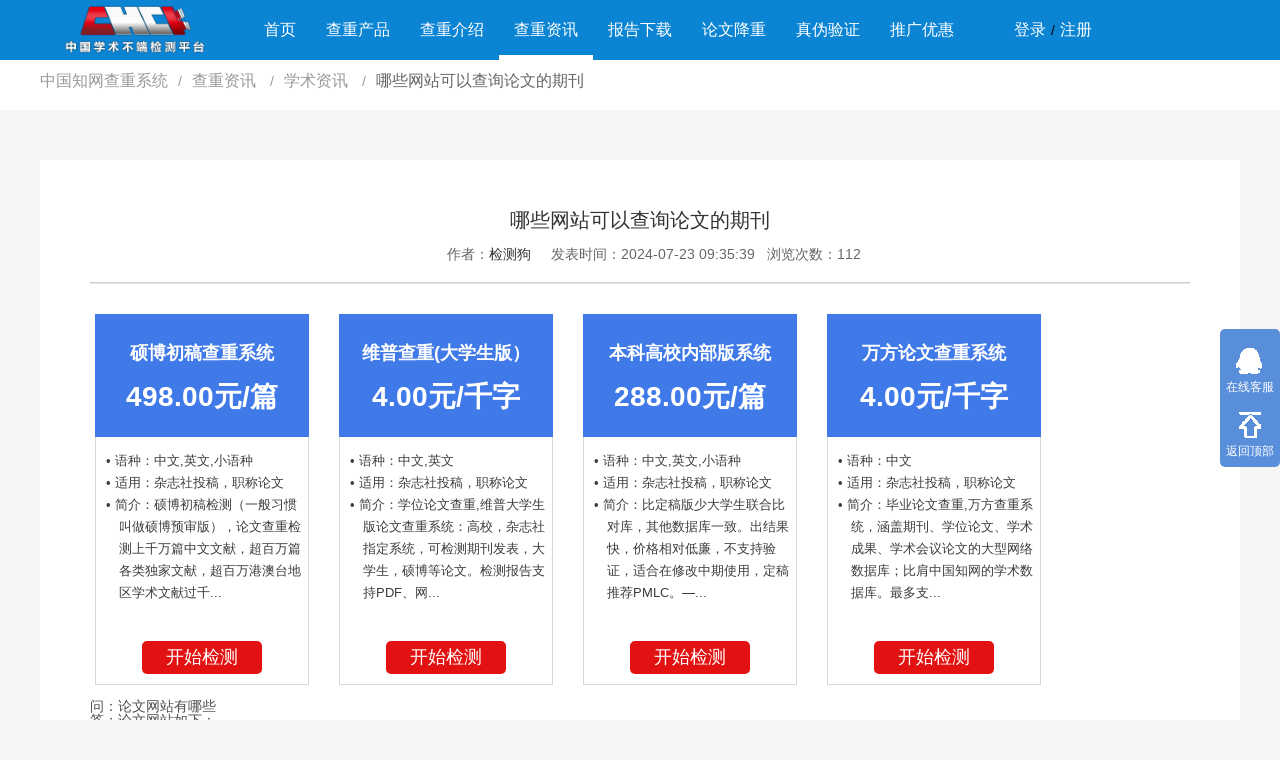

--- FILE ---
content_type: text/html; charset=utf-8
request_url: https://www.jiancegou.com/news53427.html
body_size: 10510
content:
<!doctype html>
<html>
<head>
    <meta http-equiv="Content-Type" content="text/html;charset=utf-8">
    <title>哪些网站可以查询论文的期刊_学术资讯-检测狗系统</title>
    <meta name="keywords" content="哪些网站可以查询论文的期刊,学术资讯" />
    <meta name="description" content="问：论文网站有哪些答：论文网站如下：1、（期刊、学位论文）2、维普资讯（期刊论文）3、数字资源系统（学位论文、会议论文、外文文献）4、读秀学术搜索5、超星数字图书馆（电子图书、讲座、读秀学术搜索稿慧）扩展资料：常见论文一词，谓交谈辞章或交流思想。当代，论文常用来指进行各个学术领域的研究和描述学术研究成果的文章，简称之为论文。它既是探讨问题进行学术研究的一种手段，又是描述学术研究成果进行学术交流的一" />
    <meta name="renderer" content="webkit">
    <meta name="mobile-agent" content="format=html5; url=https://m.jiancegou.com/news53427.html">
    <link rel="alternate" media="only screen and(max-width: 640px)" href="https://m.jiancegou.com/news53427.html" />
    <meta http-equiv="X-UA-Compatible" content="IE=edge,chrome=1">
    <meta name="viewport" content="width=device-width, initial-scale=1, maximum-scale=1">
    <meta property="og:title" content="哪些网站可以查询论文的期刊_学术资讯-检测狗系统" />
    <meta property="og:description" content="问：论文网站有哪些答：论文网站如下：1、（期刊、学位论文）2、维普资讯（期刊论文）3、数字资源系统（学位论文、会议论文、外文文献）4、读秀学术搜索5、超星数字图书馆（电子图书、讲座、读秀学术搜索稿慧）扩展资料：常见论文一词，谓交谈辞章或交流思想。当代，论文常用来指进行各个学术领域的研究和描述学术研究成果的文章，简称之为论文。它既是探讨问题进行学术研究的一种手段，又是描述学术研究成果进行学术交流的一" />
    <link rel="stylesheet" href="/assets/zpz/css/swiper.min.css">
    <link rel="stylesheet" href="/assets/zpz/css/layui.css">
    <link rel="stylesheet" href="/assets/zpz/css/style.css">
    <link href="/assets/chachongmao/css/style.css" rel="stylesheet" />
    <style type="text/css">.content-show a{color:blue;}</style>
</head>
<body style="background: #f5f5f5;">
    <div class="header">
    <div class="head">
                <a href="https://www.jiancegou.com/" class="logo">
            <img src="/assets/chachongmao/img/logo.png" alt="检测狗" title="">
        </a>
                <div class="nav-d">
            <ul class="layui-nav layui-nav-index" lay-filter="">
                <li class="layui-nav-item ">
                    <a href="https://www.jiancegou.com/">首页</a></li>
                <li class="layui-nav-item ">
                    <a href="https://www.jiancegou.com/jiance/">查重产品</a>
                </li>
                <li class="layui-nav-item ">
                    <a href="https://www.jiancegou.com/introduce/">查重介绍</a>
                </li>
                <li class="layui-nav-item layui-this">
                    <a href="https://www.jiancegou.com/news/">查重资讯</a>
                </li>
                <li class="layui-nav-item ">
                    <a href="https://www.jiancegou.com/report/">报告下载</a>
                </li>
                <li class="layui-nav-item ">
                    <a href="https://www.jiancegou.com/xiugai/">论文降重</a>
                </li>
                <li class="layui-nav-item">
                    <a href="https://check7.cnki.net/codeverify/" rel="nofollow">真伪验证</a>
                </li>
                <li class="layui-nav-item">
                    <a href="https://www.jiancegou.com/tuiguang/">推广优惠</a>
                </li>
                <div class="nav-login">
                                        <li class="layui-nav-item nav-login-li" style="right:-40px;">
                        <a href="/login">登录</a> <span>/</span> <a href="/register">注册</a>
                    </li>
                                    </div>
            </ul>
        </div>
    </div>
</div>
    <div class="nav">
        <div class="nav-bd">
            <span class="layui-breadcrumb">
                <a href="/">中国知网查重系统</a>
                <a href="/news/" title="查重资讯">
                    查重资讯                </a>
                <a href="/news/xueshu/" title="学术资讯">
                    学术资讯                </a>
                <a href="javascript:;">
                    <cite>哪些网站可以查询论文的期刊</cite>
                </a>
            </span>
        </div>
    </div>
    <div class="content">
        <div class="cont-nry">
            <h1>哪些网站可以查询论文的期刊</h1>
           
            <p style="text-align: center;">
                <span>作者：<a href="https://www.jiancegou.com/" target="_blank">检测狗</a></span>&nbsp;&nbsp;&nbsp;&nbsp;
                <span>发表时间：2024-07-23 09:35:39</span>&nbsp;&nbsp;
                <span>浏览次数：112</span>
            </p>
            <hr />
           
            <div class="content-show">
            <ul class="products-list clearfix">
                        <li class="xz-li">
                <a class="xz-d" href="https://www.jiancegou.com/jiance/20.html" target="_blank">
                    <div class="xz-d-img">
                        <strong>硕博初稿查重系统</strong>
                        <em>498.00元/篇</em>
                    </div>
                    <div class="xz-d-box">
                        <span></span> <span>• 语种：中文,英文,小语种</span><span>• 适用：杂志社投稿，职称论文</span><span style="margin-left: 1em;text-indent: -1em;min-height: 132px;">• 简介：硕博初稿检测（一般习惯叫做硕博预审版），论文查重检测上千万篇中文文献，超百万篇各类独家文献，超百万港澳台地区学术文献过千...</span>
                        <div class="layui-btn layui-btn-primary">开始检测</div>
                    </div>
                </a>
            </li>
                        <li class="xz-li">
                <a class="xz-d" href="https://www.jiancegou.com/jiance/18.html" target="_blank">
                    <div class="xz-d-img">
                        <strong>维普查重(大学生版）</strong>
                        <em>4.00元/千字</em>
                    </div>
                    <div class="xz-d-box">
                        <span></span> <span>• 语种：中文,英文</span><span>• 适用：杂志社投稿，职称论文</span><span style="margin-left: 1em;text-indent: -1em;min-height: 132px;">• 简介：学位论文查重,维普大学生版论文查重系统：高校，杂志社指定系统，可检测期刊发表，大学生，硕博等论文。检测报告支持PDF、网...</span>
                        <div class="layui-btn layui-btn-primary">开始检测</div>
                    </div>
                </a>
            </li>
                        <li class="xz-li">
                <a class="xz-d" href="https://www.jiancegou.com/jiance/28540.html" target="_blank">
                    <div class="xz-d-img">
                        <strong>本科高校内部版系统</strong>
                        <em>288.00元/篇</em>
                    </div>
                    <div class="xz-d-box">
                        <span></span> <span>• 语种：中文,英文,小语种</span><span>• 适用：杂志社投稿，职称论文</span><span style="margin-left: 1em;text-indent: -1em;min-height: 132px;">• 简介：比定稿版少大学生联合比对库，其他数据库一致。出结果快，价格相对低廉，不支持验证，适合在修改中期使用，定稿推荐PMLC。—...</span>
                        <div class="layui-btn layui-btn-primary">开始检测</div>
                    </div>
                </a>
            </li>
                        <li class="xz-li">
                <a class="xz-d" href="https://www.jiancegou.com/jiance/152.html" target="_blank">
                    <div class="xz-d-img">
                        <strong>万方论文查重系统</strong>
                        <em>4.00元/千字</em>
                    </div>
                    <div class="xz-d-box">
                        <span></span> <span>• 语种：中文</span><span>• 适用：杂志社投稿，职称论文</span><span style="margin-left: 1em;text-indent: -1em;min-height: 132px;">• 简介：毕业论文查重,万方查重系统，涵盖期刊、学位论文、学术成果、学术会议论文的大型网络数据库；比肩中国知网的学术数据库。最多支...</span>
                        <div class="layui-btn layui-btn-primary">开始检测</div>
                    </div>
                </a>
            </li>
                      </ul>
          </br>
            <h5>问：论文网站有哪些</h5><ol><li>答：论文网站如下：<br />1、（期刊、学位论文）<br />2、维普资讯（期刊论文）<br />3、数字资源系统（学位论文、会议论文、外文文献）<br />4、读秀学术搜索<br />5、超星数字图书馆（电子图书、讲座、读秀学术搜索稿慧）<br />扩展资料：<br />常见论文一词，谓交谈辞章或交流思想。当代，论文常用来指进行各个学术领域的研究和描述学术研究成果的文章，简称之为论文。它既是探讨问题进行学术研究的一种手段，又是描述学术研究成果进行学术交流的一种工具。它包括学年论文、毕业论文、学位论文、科技论文、成果论文等。<br />论文实行自愿登记，论文不论是否登记，作者或其他著作权人依法取得的著作权不受影响。液枯我国实行作品自愿登记制度的在于维护作者或其他著作权人和作品使用者的合法权益，有助于解决因著作权归属造成的著作权纠纷，并为解决著作权纠纷提供初步证据。<br />参考资料：</li><li>答：论文网站有很多的，是写毕业论文还是？</li><li>答：中国知网 万方数据库</li><li>答：1. 维普资讯中文科技期刊数据库（期刊论文）<br />2. 中国知网（期刊、学位论文）（网上包库）<br />3.<br />中国知网（期刊、学位论文）（本地镜像）<br />4. 万方数字资源系统（学位论文<br />、会议论文、悄弊外文文献）<br />5. 读秀学术搜索<br />6.<br />超星数字图书馆（电子图书、讲座、读秀学术搜索）<br />7. 书生之家数字图书馆（电子图书）<br />8.<br />煤炭数字图书馆暨安全生产数字图书馆<br />9.<br />中国资讯行高校财经数据库（统销运颂计数据、商业报告、证券消息等）<br />10. 搜数网（统计数据）<br />11.<br />国务院发展研究中心信息网（商业报告、统计数据等）<br />12.<br />（国泰安）中国 市场交易数据库（ 交易数据）<br />13.<br />高校教学资源库（教学课件、多媒体素材等）<br />14.<br />方略学科导航（我校主要学科 学术资源，包括煤炭经济、半岛经济）<br />15.<br />爱迪科森就业库（考研、应用英语、职业认证培训、出国考试等视频课程）<br />16. 新东方多媒体学习库<br />17.<br />VIPExam考试学习资源数据库（司法、财经类职业资格等考试题库）<br />18. E线图情<br />19.<br />山东高校图书馆随书光盘资源联合中心（免费资源）<br />20.<br />国家精品课程资源网（免费资源，教学课件、教案、视频课程等）<br />21.<br />中国大学视频公开课（免费资源，视频课程）<br />22. 网易公开课（免费资源，中外视频课程）<br />23. 厦门大学学术库（免费资源）<br />24. 汉斯出版社中文亏郑学术期刊（免费资源）<br />25. e读学术搜索</li><li>答：一般的直接从百度之类的查找，最好是去学校败消的教育网去找蠢枯如，那里有很多，也可以在手机迅捷论文查重带启里面去查重，工具都是可以的，不过都是要自己去尝试的。</li><li>答：论文网站有哪些<br />我看到：通知：部分论文取消、条件放宽。查阅各省最新政策可搜：全国论文办郑州郑密路20号办（简称、统称，搜索可查各省全部政策，在百度、360、搜狗58-68页，17年前是郑州郑密路18号）、全国职称办郑州郑密路20号办、高级职称全国办郑州郑密路20号办。<br />搜：高级经济师全国办郑州郑密路20号办、高级会计师全国办郑州郑密路20号办、高级农经师全国办郑州郑密则带野路20号办、高级审计师全国办郑州郑密路20号办、高级统计师全国办郑州郑密路20号办、高级政工师全国办郑州郑密路20号办、高级工程师全国办郑州郑密路20号办、高级教师全国办郑州郑密路20号办、高级人力资源管理师全国办郑州郑密路20号办。在百度、360、搜狗58-68页。<br />查阅最新政策、论文（选题、题目、范文、辅导）、报考条件、评审条件、考试科目，搜：高级经济师最新政策郑州郑密路20号办、高级经济师论文孙喊郑州郑密路20号办、高级经济师论文选题郑州郑密路20号办、高级经济师论文题目郑州郑密路20号办、高级经济师论文范文郑州郑密路20号办、高级经济师论文辅导郑州郑密路20号办、高级经济师报考条件郑州郑密路20号办、高级经济师评审条件郑州郑密路20号办、高级经济师考试科目郑行判州郑密路20号办。后面把“高级经济师”依次换成“高级会计师、高级农经师、高级审计师、高级统计师、高级政工师、高级工程师、高级教师、高级人力资源管理师等”再搜索。在百度、360、搜狗58-68页。</li><li>答：免费论文的网站有爱学术、汉斯出版社等。<br />1、爱学枝凳蔽术是猛州一家专业的学术文献分享平台，覆盖各个行业期刊论文，学位论文，会议论文，标准，专利等各类学术资源，是国内最大的学术文献交流中心和论文资源免费下载网站，旨在构建一个专业的学术文献交流分享平台。<br />2、汉斯出版社聚焦于国际开源(ess)中文期刊的出版发行，是秉承着传播文化和促粗斗进交流的理念，积极探索中文学术期刊国际化道路，并且积极推进中国学术思想走向世界。</li><li>答：论文网站如下：<br />1、中科知库（科研论文皮档）<br />2、维普资讯中文科技期刊数据库（期刊论文）<br />3、万方数字资源系统（学位论文、会议论文、外文文献）<br />4、读秀学术搜索<br />5、超星数字图书馆（电子图书、讲座、读秀学术搜索）<br />论文是一个汉语词语，拼音是lùn wén，古典文学常见枯者论文一词，谓交谈辞章或交流思想。<br />当代，论文常用来指进行各个学术领域的研究和描述学术研究成果的文章，简称之为论文。它既是探讨问题进行学术研究的一种手段燃败乱，又是描述学术研究成果进行学术交流的一种工具。它包括学年论文、毕业论文、学位论文、科技论文、成果论文等。<br />2020年12月24日，《本科毕业论文（设计）抽检办法（试行）》提出，本科毕业论文抽检每年进行一次，抽检比例原则上应不低于2% 1] 。</li><li>答：中国之网和各种各样的网站。</li></ol><h5>问：查论文的网站有哪几个</h5><ol><li>答：查论文的网站有哪几个？相关内容如下：<br />一、查论文的网站：中文文献查询网站态裤尘；<br />常用的中文文献查阅网站有中国知网、万方数据库、维普网、全国图书馆论文搜索网、全国图书馆参考咨询联盟、超星等等。<br />中国知网的论文文献收集数量以及收集质量毋庸置疑，对于大部分本科阶段的学生使用知网这一个查论文的网站基本上可以满足论文对参考文献的要求，万方相较于知网其收集数量会偏少，但也涵盖了会帆禅议论文、学位论文、专利、期刊、科技报告等7600种科技类全文，也是一个大型的 数据库。<br />当然了，天下没有免费的午餐，部分的文献是需要付费才能正常查阅下载的。<br />二、查论文的网站：外文文献查询网站；<br />Web of Science、Science Direct、OALib、谷歌学术、HighWire 斯坦福学术文献电子期刊、Pubmed等等。其中Web of Science是国际上知名度很高的综合性论文检索网站，搜索引擎高级，不仅可以限定文章的学科，纯歼还能限定作者的国籍单位等等，不过非查阅文献需要收费。<br />OALib则一个提供论文免费查阅下载的网站，该网站涵盖了数学、人文、工程、生物、材料、医学和人文科学等多个领域。</li></ol><h5>问：查找文献的网站有哪些</h5><ol><li>答：查找文献除了知网州好行还有维普、万方、paperpass、paperfree。<br />知网只有通过登录校园网以及机构这两种方式才能免费下载知网文献，知网文献包括期刊文章、专著、学位论文、专利、电子文献等各种形式。知网学术不端检测对任意一篇需要检测的文献，系统首先对其进行分层处理，按照篇章、段落、句子等层级分别创建指纹，而比对资源库中的比对文献，也采取同样技术创建指纹索引。<br />维普网（原名：维普资讯网）是重庆维普资讯有限公司于2000年推出的一家综合文献数据库。维普网包含数据库出版发行、知识 传播、期刊分销、电子期刊制作发行、文献资料数字化工程等多种个性化服务。<br />万方数据袜行库是国内三大中文数据库之一，收录海量高品质信息资源学术期刊、学位论文、会议论文、OA期刊论文、中外标准、专利、科技成果、特种图书、机构、专家、学者博文，主要资源均提供全文。资源种类全、品质高、更新快，具有广泛的应用价值。 <br />PaperPass系统的检测范围涵盖册哗所有中文类别，包括哲学、经济学、管理学、法学、社会科学、教育学、文学、艺术学、历史学、理学、工学、农学、医学、政治学，以及军事学等。<br />PaperFree是湖南写邦科技有限公司申请注册的品牌。PaperFree对所有注册用户提供免费体验，用户通过亲身体验认识到什么是优秀论文检测，杜绝劣质论文检测的欺骗行为，肃清论文检测市场鱼龙混杂的不良局面。</li></ol>            </div>
            
            <p>本站声明:网站内容来源于网络,如有侵权,请联系我们,我们将及时删除处理。</p>
            <p style="text-align: center;margin-top: 50px;"><a href="/"><img src="/assets/chachongmao/img/news-img2.png"></a></p>
            <div class="next-bt">
                                <span style="float: left;margin: 3px 10px 0 0;">上一篇: </span><a href="https://www.jiancegou.com/news53408.html" title="EI论文在投稿后能再加上作者吗?">EI论文在投稿后能再加上作者吗?</a>
                                <span style="float: left;margin: 3px 10px 0 0;">下一篇: </span><a href="https://www.jiancegou.com/news53428.html" title="毕业设计论文初稿要求">毕业设计论文初稿要求</a>
                            </div>
            <h4 class="layui-elem-quote">学术资讯相关资讯</h4>
            <div class="lb-right-wz">
                <ul class="content-left-ul-show">
                                        <li>
                        <a target="_blank" href="https://www.jiancegou.com/news56260.html" title="硕士毕业论文查重可以用papertime吗?">硕士毕业论文查重可以用papertime吗?</a>
                    </li>
                                        <li>
                        <a target="_blank" href="https://www.jiancegou.com/news56259.html" title="文科生毕业论文要写多少个字?">文科生毕业论文要写多少个字?</a>
                    </li>
                                        <li>
                        <a target="_blank" href="https://www.jiancegou.com/news56258.html" title="汉语言文学本科论文如何选题?">汉语言文学本科论文如何选题?</a>
                    </li>
                                        <li>
                        <a target="_blank" href="https://www.jiancegou.com/news56257.html" title="本科毕业论文写作的第一步？">本科毕业论文写作的第一步？</a>
                    </li>
                                        <li>
                        <a target="_blank" href="https://www.jiancegou.com/news56256.html" title="本科论文重复率越低越好？">本科论文重复率越低越好？</a>
                    </li>
                                        <li>
                        <a target="_blank" href="https://www.jiancegou.com/news56255.html" title="毕业论文重复率会越查越高吗？">毕业论文重复率会越查越高吗？</a>
                    </li>
                                        <li>
                        <a target="_blank" href="https://www.jiancegou.com/news56254.html" title="毕业论文查重怎么容易过些？">毕业论文查重怎么容易过些？</a>
                    </li>
                                        <li>
                        <a target="_blank" href="https://www.jiancegou.com/news56253.html" title="大学生论文查重率多少合格？">大学生论文查重率多少合格？</a>
                    </li>
                                        <li>
                        <a target="_blank" href="https://www.jiancegou.com/news56252.html" title="期刊论文发表查重率要求多少？">期刊论文发表查重率要求多少？</a>
                    </li>
                                        <li>
                        <a target="_blank" href="https://www.jiancegou.com/news56251.html" title="论文查重一般怎么操作的？">论文查重一般怎么操作的？</a>
                    </li>
                                    </ul>
            </div>
        </div>
        <div class="content-rights" style="float: left; margin-top: 20px;">
            <h1 class="layui-elem-quote">学术不端查重入口</h1>
            <br />
                   
            <div class="ccxt-left" style="width: 1200px;">
                                <div class="layui-form-item">
                    <label class="layui-form-label layui-form-ccxt01" style="background:url() no-repeat;background-size: 100%;">
                        <img src="https://www.jiancegou.com/uploads/20220117/6654f415fd450c877dbfd11e7b970a1d.png" width="165" style="margin-top: 8px;" />
                    </label>
                    <div class="layui-input-block">
                        <div class="ccxt-bd-title">
                            <div class="ccxt-bd-title-left">
                                <a href="https://www.jiancegou.com/jiance/20.html" target="_blank" title="硕博初稿查重系统">硕博初稿查重系统</a>
                            </div>
                            <div class="ccxt-bd-title-right">
                                <span>检查语种：中文,英文,小语种</span>
                                <span>预计时间：2小时-6小时</span>
                            </div>
                        </div>
                        <div class="ccxt-bd-left">
                            <div class="ccxt-bd-left-nr">
                                <span>系统说明</span>硕博初稿检测（一般习惯叫做硕博预审版），论文查重检测上千万篇中文文献，超百万篇各类独家文献，超百万港澳台地区学术文献过千万篇英文文献资源，数亿个中英文互联网资源是全国高校用来检测硕博论文的系统，检测范围广，数据来源真实，检测算法合理!本系统含有（学术库与源码库）。（限制字符数30万）                            </div>
                            <div class="ccxt-bd-left-bm">
                                <span>检查范围</span>硕士、博士论文初稿【误差一般在3%左右，不支持真伪验证】                            </div>
                        </div>
                        <div class="ccxt-bd-right">
                            <div class="ccxt-bd-right-jg">
                                <strong>498.00</strong><span>元/篇</span>
                            </div>
                            <a href="/order/?aid=20&sys=jiancegou.com" target="_blank" class="layui-btn layui-btn-danger ccxt-bd-right-a">立即检测</a>
                        </div>
                    </div>
                </div>
                                <div class="layui-form-item">
                    <label class="layui-form-label layui-form-ccxt01" style="background:url() no-repeat;background-size: 100%;">
                        <img src="https://www.jiancegou.com/uploads/20200425/cdc0217b58bcc73cea1a063533fffd20.jpeg" width="165" style="margin-top: 8px;" />
                    </label>
                    <div class="layui-input-block">
                        <div class="ccxt-bd-title">
                            <div class="ccxt-bd-title-left">
                                <a href="https://www.jiancegou.com/jiance/18.html" target="_blank" title="维普查重(大学生版）">维普查重(大学生版）</a>
                            </div>
                            <div class="ccxt-bd-title-right">
                                <span>检查语种：中文,英文</span>
                                <span>预计时间：60分钟</span>
                            </div>
                        </div>
                        <div class="ccxt-bd-left">
                            <div class="ccxt-bd-left-nr">
                                <span>系统说明</span>学位论文查重,维普大学生版论文查重系统：高校，杂志社指定系统，可检测期刊发表，大学生，硕博等论文。检测报告支持PDF、网页格式，性价比高！                            </div>
                            <div class="ccxt-bd-left-bm">
                                <span>检查范围</span>本/专科毕业论文                            </div>
                        </div>
                        <div class="ccxt-bd-right">
                            <div class="ccxt-bd-right-jg">
                                <strong>4.00</strong><span>元/千字</span>
                            </div>
                            <a href="/order/?aid=18&sys=jiancegou.com" target="_blank" class="layui-btn layui-btn-danger ccxt-bd-right-a">立即检测</a>
                        </div>
                    </div>
                </div>
                                <div class="layui-form-item">
                    <label class="layui-form-label layui-form-ccxt01" style="background:url() no-repeat;background-size: 100%;">
                        <img src="https://www.jiancegou.com/uploads/20220117/6654f415fd450c877dbfd11e7b970a1d.png" width="165" style="margin-top: 8px;" />
                    </label>
                    <div class="layui-input-block">
                        <div class="ccxt-bd-title">
                            <div class="ccxt-bd-title-left">
                                <a href="https://www.jiancegou.com/jiance/28540.html" target="_blank" title="本科高校内部版系统">本科高校内部版系统</a>
                            </div>
                            <div class="ccxt-bd-title-right">
                                <span>检查语种：中文,英文,小语种</span>
                                <span>预计时间：2小时-6小时</span>
                            </div>
                        </div>
                        <div class="ccxt-bd-left">
                            <div class="ccxt-bd-left-nr">
                                <span>系统说明</span>比定稿版少大学生联合比对库，其他数据库一致。出结果快，价格相对低廉，不支持验证，适合在修改中期使用，定稿推荐PMLC。——不支持验证！！！                            </div>
                            <div class="ccxt-bd-left-bm">
                                <span>检查范围</span>本/专科毕业论文                            </div>
                        </div>
                        <div class="ccxt-bd-right">
                            <div class="ccxt-bd-right-jg">
                                <strong>288.00</strong><span>元/篇</span>
                            </div>
                            <a href="/order/?aid=28540&sys=jiancegou.com" target="_blank" class="layui-btn layui-btn-danger ccxt-bd-right-a">立即检测</a>
                        </div>
                    </div>
                </div>
                                <div class="layui-form-item">
                    <label class="layui-form-label layui-form-ccxt01" style="background:url() no-repeat;background-size: 100%;">
                        <img src="https://www.jiancegou.com/uploads/20200527/87661a1293e65f442a89cbfbe7289725.jpg" width="165" style="margin-top: 8px;" />
                    </label>
                    <div class="layui-input-block">
                        <div class="ccxt-bd-title">
                            <div class="ccxt-bd-title-left">
                                <a href="https://www.jiancegou.com/jiance/152.html" target="_blank" title="万方论文查重系统">万方论文查重系统</a>
                            </div>
                            <div class="ccxt-bd-title-right">
                                <span>检查语种：中文</span>
                                <span>预计时间：60分钟</span>
                            </div>
                        </div>
                        <div class="ccxt-bd-left">
                            <div class="ccxt-bd-left-nr">
                                <span>系统说明</span>毕业论文查重,万方查重系统，涵盖期刊、学位论文、学术成果、学术会议论文的大型网络数据库；比肩中国知网的学术数据库。最多支持10万字符。仅支持中文。                            </div>
                            <div class="ccxt-bd-left-bm">
                                <span>检查范围</span>学位论文                             </div>
                        </div>
                        <div class="ccxt-bd-right">
                            <div class="ccxt-bd-right-jg">
                                <strong>4.00</strong><span>元/千字</span>
                            </div>
                            <a href="/order/?aid=152&sys=jiancegou.com" target="_blank" class="layui-btn layui-btn-danger ccxt-bd-right-a">立即检测</a>
                        </div>
                    </div>
                </div>
                                <div class="layui-form-item">
                    <label class="layui-form-label layui-form-ccxt01" style="background:url() no-repeat;background-size: 100%;">
                        <img src="https://www.jiancegou.com/uploads/20220117/6654f415fd450c877dbfd11e7b970a1d.png" width="165" style="margin-top: 8px;" />
                    </label>
                    <div class="layui-input-block">
                        <div class="ccxt-bd-title">
                            <div class="ccxt-bd-title-left">
                                <a href="https://www.jiancegou.com/jiance/19.html" target="_blank" title="本科定稿查重系统">本科定稿查重系统</a>
                            </div>
                            <div class="ccxt-bd-title-right">
                                <span>检查语种：中文,英文,小语种</span>
                                <span>预计时间：24小时-72小时</span>
                            </div>
                        </div>
                        <div class="ccxt-bd-left">
                            <div class="ccxt-bd-left-nr">
                                <span>系统说明</span>本科定稿查重版（一般习惯叫本科终评版），论文抄袭检测系统，专用于大学生专、本科等论文检测的系统，大多数专、本科院校使用此检测系统。（限制字符数6万）                            </div>
                            <div class="ccxt-bd-left-bm">
                                <span>检查范围</span>本科论文检测【是提交学校前进行的一次摸底评估，基本一致】                            </div>
                        </div>
                        <div class="ccxt-bd-right">
                            <div class="ccxt-bd-right-jg">
                                <strong>388.00</strong><span>元/篇</span>
                            </div>
                            <a href="/order/?aid=19&sys=jiancegou.com" target="_blank" class="layui-btn layui-btn-danger ccxt-bd-right-a">立即检测</a>
                        </div>
                    </div>
                </div>
                                <div class="layui-form-item">
                    <label class="layui-form-label layui-form-ccxt01" style="background:url() no-repeat;background-size: 100%;">
                        <img src="https://www.jiancegou.com/uploads/20220122/43ce2354ae7b436d846e2f2da89fde2d.png" width="165" style="margin-top: 8px;" />
                    </label>
                    <div class="layui-input-block">
                        <div class="ccxt-bd-title">
                            <div class="ccxt-bd-title-left">
                                <a href="https://www.jiancegou.com/jiance/35810.html" target="_blank" title="维普查重大学生版(小于1万字符)">维普查重大学生版(小于1万字符)</a>
                            </div>
                            <div class="ccxt-bd-title-right">
                                <span>检查语种：中文,英文</span>
                                <span>预计时间：80分钟</span>
                            </div>
                        </div>
                        <div class="ccxt-bd-left">
                            <div class="ccxt-bd-left-nr">
                                <span>系统说明</span>学位论文查重,维普查重系统是国内知名数据公司。本系统含有硕博库、期刊库和互联网资源等。支持中文、英文、繁体、小语种论文检测，最多支持1万字符。--不支持指定院校！！！                            </div>
                            <div class="ccxt-bd-left-bm">
                                <span>检查范围</span>毕业论文、期刊发表                            </div>
                        </div>
                        <div class="ccxt-bd-right">
                            <div class="ccxt-bd-right-jg">
                                <strong>40.00</strong><span>元/篇</span>
                            </div>
                            <a href="/order/?aid=35810&sys=jiancegou.com" target="_blank" class="layui-btn layui-btn-danger ccxt-bd-right-a">立即检测</a>
                        </div>
                    </div>
                </div>
                                <div class="layui-form-item">
                    <label class="layui-form-label layui-form-ccxt01" style="background:url() no-repeat;background-size: 100%;">
                        <img src="https://www.jiancegou.com/uploads/20230311/6654f415fd450c877dbfd11e7b970a1d.png" width="165" style="margin-top: 8px;" />
                    </label>
                    <div class="layui-input-block">
                        <div class="ccxt-bd-title">
                            <div class="ccxt-bd-title-left">
                                <a href="https://www.jiancegou.com/jiance/14.html" target="_blank" title="PaperPass论文检测">PaperPass论文检测</a>
                            </div>
                            <div class="ccxt-bd-title-right">
                                <span>检查语种：中文</span>
                                <span>预计时间：60分钟</span>
                            </div>
                        </div>
                        <div class="ccxt-bd-left">
                            <div class="ccxt-bd-left-nr">
                                <span>系统说明</span>论文查重平台,PaperPass的比对指纹数据库由超过9000万的学术期刊和学位论文，以及一个超过10亿数量的互联网网页数据库组成。指纹库是指提取的文章关键性特征信息，并非全文。                            </div>
                            <div class="ccxt-bd-left-bm">
                                <span>检查范围</span>学术期刊和学位论文                            </div>
                        </div>
                        <div class="ccxt-bd-right">
                            <div class="ccxt-bd-right-jg">
                                <strong>3.00</strong><span>元/千字</span>
                            </div>
                            <a href="/order/?aid=14&sys=jiancegou.com" target="_blank" class="layui-btn layui-btn-danger ccxt-bd-right-a">立即检测</a>
                        </div>
                    </div>
                </div>
                                <div class="layui-form-item">
                    <label class="layui-form-label layui-form-ccxt01" style="background:url() no-repeat;background-size: 100%;">
                        <img src="https://www.jiancegou.com/uploads/20220117/6654f415fd450c877dbfd11e7b970a1d.png" width="165" style="margin-top: 8px;" />
                    </label>
                    <div class="layui-input-block">
                        <div class="ccxt-bd-title">
                            <div class="ccxt-bd-title-left">
                                <a href="https://www.jiancegou.com/jiance/21.html" target="_blank" title="职称论文查重系统">职称论文查重系统</a>
                            </div>
                            <div class="ccxt-bd-title-right">
                                <span>检查语种：中文,英文,小语种</span>
                                <span>预计时间：1小时-24小时</span>
                            </div>
                        </div>
                        <div class="ccxt-bd-left">
                            <div class="ccxt-bd-left-nr">
                                <span>系统说明</span>amlc期刊系统是杂志社专用系统，针对编辑部来稿、已发表文献、学校、事业单位业务报告、职称等论文的重复率检测系统。                            </div>
                            <div class="ccxt-bd-left-bm">
                                <span>检查范围</span>职称论文/学术发表                            </div>
                        </div>
                        <div class="ccxt-bd-right">
                            <div class="ccxt-bd-right-jg">
                                <strong>3.00</strong><span>元/千字</span>
                            </div>
                            <a href="/order/?aid=21&sys=jiancegou.com" target="_blank" class="layui-btn layui-btn-danger ccxt-bd-right-a">立即检测</a>
                        </div>
                    </div>
                </div>
                                <div class="layui-form-item">
                    <label class="layui-form-label layui-form-ccxt01" style="background:url() no-repeat;background-size: 100%;">
                        <img src="https://www.jiancegou.com/uploads/20201126/6fcd2100d483ca47f5119784bfc4f8bf.jpg" width="165" style="margin-top: 8px;" />
                    </label>
                    <div class="layui-input-block">
                        <div class="ccxt-bd-title">
                            <div class="ccxt-bd-title-left">
                                <a href="https://www.jiancegou.com/jiance/21591.html" target="_blank" title="格子达论文查重">格子达论文查重</a>
                            </div>
                            <div class="ccxt-bd-title-right">
                                <span>检查语种：中文</span>
                                <span>预计时间：60分钟</span>
                            </div>
                        </div>
                        <div class="ccxt-bd-left">
                            <div class="ccxt-bd-left-nr">
                                <span>系统说明</span>格子达依托学术期刊库收录了海量对比资源，其中包括中国论文库、中文学术期刊库、中国学位论文库等国内齐全的论文库以及数亿级网络资源，同时本地资源库以每月100万篇的速度增加，是目前中文文献资源涵盖全面的论文检测系统，可检测中文、英文两种语言的论文文本。                            </div>
                            <div class="ccxt-bd-left-bm">
                                <span>检查范围</span>毕业论文、期刊发表                            </div>
                        </div>
                        <div class="ccxt-bd-right">
                            <div class="ccxt-bd-right-jg">
                                <strong>4.00</strong><span>元/千字</span>
                            </div>
                            <a href="/order/?aid=21591&sys=jiancegou.com" target="_blank" class="layui-btn layui-btn-danger ccxt-bd-right-a">立即检测</a>
                        </div>
                    </div>
                </div>
                                <div class="layui-form-item">
                    <label class="layui-form-label layui-form-ccxt01" style="background:url() no-repeat;background-size: 100%;">
                        <img src="https://www.jiancegou.com/uploads/20210716/a643eee0cf9219d9d75de64c469e999f.jpeg" width="165" style="margin-top: 8px;" />
                    </label>
                    <div class="layui-input-block">
                        <div class="ccxt-bd-title">
                            <div class="ccxt-bd-title-left">
                                <a href="https://www.jiancegou.com/jiance/30073.html" target="_blank" title="万方职称查重（论文请注明发表日期）">万方职称查重（论文请注明发表日期）</a>
                            </div>
                            <div class="ccxt-bd-title-right">
                                <span>检查语种：中文</span>
                                <span>预计时间：1小时-24小时</span>
                            </div>
                        </div>
                        <div class="ccxt-bd-left">
                            <div class="ccxt-bd-left-nr">
                                <span>系统说明</span>万方职称论文检测系统，适用于职称发表/未发表论文查重，注：上传论文请标注发表日期，如无则使用论文正式发表时间；如未公开发表的，则用论文完成时间作为发表日期。                            </div>
                            <div class="ccxt-bd-left-bm">
                                <span>检查范围</span>职称论文                            </div>
                        </div>
                        <div class="ccxt-bd-right">
                            <div class="ccxt-bd-right-jg">
                                <strong>6.00</strong><span>元/千字</span>
                            </div>
                            <a href="/order/?aid=30073&sys=jiancegou.com" target="_blank" class="layui-btn layui-btn-danger ccxt-bd-right-a">立即检测</a>
                        </div>
                    </div>
                </div>
                            </div>
        </div>
    </div>

    <div class="bst-bd">
        <div class="bst-nr">
            <ul class="bst-ul">
                <li>
                    <span class="bst-left f1"></span>
                    <div class="bst-right">
                        <span>如实描述承诺</span>
                        <p>卖家会遵守检测服务中的描述承诺</p>
                    </div>
                </li>
                <li>
                    <span class="bst-left f2"></span>
                    <div class="bst-right">
                        <span>CNKI业务支撑</span>
                        <p>CNKI官方正品保障</p>
                    </div>
                </li>
                <li>
                    <span class="bst-left f3"></span>
                    <div class="bst-right">
                        <span>如实描述承诺</span>
                        <p>担保交易来确保交易安全</p>
                    </div>
                </li>
                <li>
                    <span class="bst-left f4"></span>
                    <div class="bst-right">
                        <span>售后服务保障</span>
                        <p>商家承诺提供全面的售后服务</p>
                    </div>
                </li>
            </ul>
        </div>
    </div>

    <div class="kf">
    <a class="qq" target="_blank" rel="nofollow" href="tencent://message/?uin=3429230185&Site=https://www.jiancegou.com&Menu=yes">
        <i class="kf-a1"></i>
        <span>在线客服</span>
    </a>
    <a href="javascript:goTop();">
        <i class="kf-a2"></i>
        <span>返回顶部</span>
    </a>
</div>
    <div class="footer">
    <div class="foot">
        <span class="layui-breadcrumb" lay-separator="|">
            <a href="/">首页</a>
            <a href="/about.html" rel="nofollow">关于我们</a>
            <a href="/lianxi.html" rel="nofollow">联系我们</a>
            <a href="/jiance/">查重入口</a>
            <a href="/map.html">网站地图</a>
            <a href="/sitemap.xml">sitemap</a>
            <a href="https://m.jiancegou.com">移动版</a>
        </span>
        <p>
            copyright@2012-2026 All Right Reserved <a href="https://www.jiancegou.com" target="_blank">检测狗</a>  <a rel="nofollow" target="_blank" href="http://beian.miit.gov.cn/"> 闽ICP备20006702号-26</a>   客服qq:   2302455749        </p>
    </div>
</div>
<script type="text/javascript" src="https://js.users.51.la/21856895.js"></script>
<script>
var _hmt = _hmt || [];
(function() {
  var hm = document.createElement("script");
  hm.src = "https://hm.baidu.com/hm.js?0181c2b7a56f1f12b6af0a772ff50608";
  var s = document.getElementsByTagName("script")[0]; 
  s.parentNode.insertBefore(hm, s);
})();
</script>

</body>
<script src="/assets/zpz/js/layui.all.js"></script>
<script src="/assets/zpz/js/swiper.min.js"></script>
<script type="text/javascript" src="/assets/zpz/js/jquery.min.js"></script>
<script type="text/javascript" src="/assets/zpz/js/js.js"></script>

</html>

--- FILE ---
content_type: text/css
request_url: https://www.jiancegou.com/assets/chachongmao/css/style.css
body_size: 7541
content:
@charset "utf-8";html{font-family:微软雅黑}html{font-family:PingFang SC,Helvetica Neue,Helvetica,Hiragino Sans GB,Microsoft YaHei,Arial,sans-serif}html,body,div,span,object,iframe,h1,h2,h3,h4,h5,h6,p,blockquote,pre,abbr,address,cite,code,del,dfn,em,img,ins,kbd,q,samp,small,strong,sub,sup,var,b,i,dl,dt,dd,ol,ul,li,fieldset,form,label,legend,table,caption,tbody,tfoot,thead,tr,th,td,article,aside,canvas,details,figcaption,figure,footer,header,hgroup,menu,nav,section,summary,time,mark,audio,video{margin:0;padding:0;border:0;outline:0;vertical-align:baseline;background:0 0}html{margin:0;margin-top:0!important}body{line-height:1;background:#fff;color:#4f4f4f;margin:0}article,aside,canvas,details,figcaption,figure,footer,header,hgroup,menu,nav,section,summary{display:block}a{text-decoration:none}ul{list-style:none}blockquote,q{quotes:none}blockquote:before,blockquote:after,q:before,q:after{content:'';content:none}a{margin:0;padding:0;border:0;font-size:100%;vertical-align:baseline;background:0 0}ins{background-color:#ff9;color:#000;text-decoration:none}mark{background-color:#ff9;color:#000;font-style:italic;font-weight:700}del{text-decoration:line-through}abbr[title],dfn[title]{border-bottom:1px dotted #000;cursor:help}table{border-collapse:collapse;border-spacing:0}hr{display:block;height:1px;border:0;border-top:1px solid #ccc;margin:1em 0;padding:0}input,select{vertical-align:middle}strong{font-weight:700}html{overflow-y:scroll;font-family:微软雅黑}body{background-color:#fff}.fl{float:left}.fr{float:right}.clearfix{display:block;zoom:1}.clearfix:after{content:" ";display:block;font-size:0;height:0;clear:both;visibility:hidden}.bc-f5{background-color:#f5f5f5}.c338{color:#338ae5}.mt10{margin-top:10px}.w1200{width:1200px;margin:0 auto}a:link{background-image:none}a:visited{}a:hover{text-decoration:none}.index-header{width:100%;background:#0b84d4}.top-header{width:1200px;margin:0 auto;padding:15px 0}.top-header .logo{float:left}.top-header .logo h1{text-indent:-999px;background:url(paper_logo.png) no-repeat;height:57px;width:215px;margin:0}.top-desc p{float:right;padding-top:20px}.top-desc p span{color:#fff;font-size:16px;margin-left:30px}.index-nav{width:100%;height:40px;background:#fff}.index-inner{width:1200px;margin:0 auto}.index-nav .main-nav li{float:left;position:relative}.index-nav .main-nav li>a{font-size:14px;display:block;height:42px;padding:0 25px;line-height:42px;color:#292929;border-bottom:2px solid transparent;box-sizing:border-box;cursor:pointer}.index-nav .main-nav li>a:hover{border-color:#0089e0;background:#f3f3f3}.index-nav .main-nav li>dl{position:absolute;width:100%;left:0;z-index:1002;background-color:#0b84d4;display:none}.index-nav .main-nav li>dl dd a{text-align:center;display:block;font-size:14px;width:100%;color:#fff;height:40px;line-height:40px;border-bottom:solid 1px #f5f5f5}.index-nav .main-nav li>dl dd a:hover{background-color:#0089e0}.index-nav .main-nav li dl dd:last-child a{border:none}.banner{width:100%;height:480px;background:url(EBCA61A9AA6B43BEEA67C158BD67452C.jpg) center center no-repeat;margin-top:2px;position:relative}.banner-desc{width:1200px;height:320px;margin:0 auto;color:#fff;padding-top:120px}.banner-desc h2{color:#fff;width:100%;font-size:36px;text-align:center}.desc-con{margin-top:40px;text-align:center}.desc-con li{margin-bottom:15px}.desc-con li a{color:#fff}.desc-con li a:hover{color:#1f9ff3}.desc-con .icon-diamond{width:10px;height:10px;background-color:#fff;display:inline-block;margin-right:10px;transform:rotate(45deg);-ms-transform:rotate(45deg);-webkit-transform:rotate(45deg)}.test-btn{width:200px;height:50px;margin:0 auto;margin-top:60px;display:block;border:solid 2px #fff;border-radius:25px;text-align:center;line-height:48px;color:#fff;box-sizing:border-box;font-family:微软雅黑}.test-btn:hover{background-color:#0089e0;border-color:#0089e0}.test-btn .icon-test{width:24px;height:24px;display:inline-block;background:url(icon-test.png) no-repeat;margin-bottom:-5px;margin-right:10px}.products{width:1200px;margin:0 auto;padding:60px 0}.prd-tit{text-align:center}.prd-tit h3{font-size:24px;margin-bottom:10px}.prd-tit p{font-size:14px;color:#999}.products-list{margin-top:30px}.products-list li{width:224px;float:left;margin-right:20px}.products-list li:last-child{margin-right:0}.products-list li h4{width:100%;text-align:center;height:42px;line-height:42px;font-size:16px;font-weight:400;color:#fff}.bgc-blue{background-color:#0089e0}.bgc-green{background-color:#68b737}.products-list li .prd-desc{height:256px;background:url(prd-bg.png) no-repeat}.products-list li:hover{box-shadow:0 0 10px #888}.products-list li .prd-desc .price{text-align:center;padding:20px 0}.products-list li .prd-desc .price b{font-size:32px;color:#0089e0;margin-right:8px}.products-list li .prd-desc .price span{font-size:16px;color:#666}.products-list li .prd-desc .prd-info{padding:0 20px;color:#666;font-size:14px;line-height:22px}.products-list li .prd-desc .query-btn{width:120px;height:32px;margin:0 auto;margin-top:20px;display:block;text-align:center;line-height:32px;color:#fff;border-radius:4px;background-color:#f5460a}.products-list li .prd-desc .query-btn:hover{background-color:#e40924}.process{width:100%;height:515px;background:url(D9538B6314EAB3B3128F95BB5E4124D8.jpg) center center no-repeat}.prestige{width:1200px;margin:0 auto;padding:60px 0}.prestige-tell{width:600px;float:left;padding:20px 0}.prestige-tell h4{text-align:center;font-size:20px;color:#0089e0;font-weight:400}.prestige-tell .icon-line{width:75px;height:4px;display:block;margin:0 auto;background:url(icon-line.png) no-repeat;margin-top:15px}.prestige-tell p{padding:20px 40px;line-height:24px;font-size:14px;color:#7d7d7d}.cheat-box{width:100%;background-color:#f5f5f5}.cheat{width:1200px;margin:0 auto;padding:60px 0}.cheat-list{margin-top:50px}.cheat-list li{width:400px;float:left}.cheat-list li .icon-safe{width:180px;height:180px;margin:0 auto;margin-bottom:20px;display:block;background:url(icon-safe.png) no-repeat}.cheat-list li h4{font-size:20px;font-weight:400;text-align:center;margin-bottom:20px;color:#333}.cheat-list li p{font-size:14px;color:#7d7d7d;padding:0 40px;text-align:center;line-height:24px}.cheat-list li i:hover{background-position-y:-180px}.cheat-list li .two{background-position-x:-180px}.cheat-list li .three{background-position-x:-360px}.purpose{width:1200px;margin:0 auto;padding:60px 0}.purpose-list{margin-top:50px}.purpose-list li{width:300px;float:left}.purpose-list li i{width:132px;height:130px;display:block;margin:0 auto}.purpose-list li .icon-service{background:url(icon-service.png) no-repeat}.purpose-list li .icon-revise{background:url(icon-revise.png) no-repeat}.purpose-list li .icon-writer{background:url(icon-writer.png) no-repeat}.purpose-list li .icon-deli{background:url(icon-deli.png) no-repeat}.purpose-list li h4{font-size:20px;font-weight:400;text-align:center;margin-bottom:15px;margin-top:20px;color:#333}.purpose-list li p{font-size:14px;color:#7d7d7d;padding:0 50px;text-align:center;line-height:20px}.news-box{width:100%;background-color:#f5f5f5}.news{width:1200px;margin:0 auto;padding:60px 0}.news-tell{float:left;width:285px;margin-right:20px}.news-link{border:solid 1px #ccc;box-sizing:border-box}.news-tell:last-child{margin-right:0}.news-tell h4{font-size:18px;padding-left:10px;border-left:solid 2px #0089e0;font-weight:400;color:#0089e0;margin-bottom:20px}.news-img{position:relative;overflow:hidden}.news-img{display:block;width:100%;height:160px}.news-img span{width:100%;height:30px;display:block;position:absolute;bottom:0;background:rgba(0,0,0,.6)}.news-img span a{font-size:12px;color:#fff;line-height:30px;padding-left:20px}.news-list{padding:0 20px}.news-list li{padding:6px 0}.news-list li:first-child{margin-top:10px}.news-list li:before{content:"";display:inline-block;width:4px;height:4px;background-color:#333;margin-right:4px;margin-bottom:4px}.news-list li a{font-size:14px;color:#333;width:220px;display:inline-block;overflow:hidden;text-overflow:ellipsis;white-space:nowrap;cursor:pointer}.news-list li a:hover{color:#0089e0}.news-link .more{float:right;display:inline-block;margin-top:10px;margin-right:20px;margin-bottom:20px;font-size:14px;color:#333;cursor:pointer}.news-link .more:hover{color:#0089e0}.service{width:100%;background-color:#222}.service-list{width:1200px;margin:0 auto}.service-list li{width:25%;height:50px;margin:25px 0;color:#fff}.service-list li .list-icon{width:50px;height:50px;margin-left:10px}.service-list .service-two .list-icon{background:url(service-icon2.png) no-repeat}.service-list .service-one .list-icon{background:url(service-icon1.png) no-repeat}.service-list .service-three .list-icon{background:url(service-icon3.png) no-repeat}.service-list .service-four .list-icon{background:url(service-icon4.png) no-repeat}.service-list li .service-content{margin-left:6px}.service-list li .service-content .title{font-size:18px;margin-bottom:6px}.service-list li .service-content span{display:block;margin-left:8px;font-size:14px;color:#b2b2b2}.footer{width:100%;background-color:#191919}.friendLink{width:1200px;margin:0 auto;padding:20px 0}.friendLink h4{font-size:14px;color:#b2b2b2;font-weight:400}.friendLink ul{width:1120px;margin-left:10px}.friendLink ul li{display:inline-block;margin-bottom:10px}.friendLink ul li a{margin-right:15px;margin-bottom:5px;color:#b2b2b2;font-size:14px}.friendLink ul li a:hover{color:#0089e0}.footer-content{width:1200px;margin:0 auto;padding:20px 0;padding-bottom:30px}.nav-footer li{float:left;margin-right:30px}.nav-footer li a{font-size:14px;color:#b2b2b2}.nav-footer li a:hover{color:#0089e0}.footer-content p{color:#b2b2b2;font-size:14px}.wpa-container{right:0;bottom:100px;position:fixed;z-index:2000000000;width:80px;height:80px;text-align:center;font-size:16px;color:#fff;border-top-left-radius:4px;border-bottom-left-radius:4px}.btn{display:block;text-align:center;position:relative;width:100%;height:80px;top:17px;cursor:pointer}.btn .btn-text{color:#fff;font-size:14px}.icon-qq{display:inline-block;width:22px;height:26px;background:url(icon-qq-white-small.png) no-repeat}.icon-im{display:inline-block;width:25px;height:25px;background:url(im-bubble-pc-white.png) no-repeat}.spliter{display:inline-block;width:100%;height:1px;background:#fff;position:absolute;top:50%;left:0}.theme-2{background:#0089e0}.aside-bar{position:fixed;right:17px;bottom:270px;z-index:10;display:none}.top-btn{display:block;background:url(arrow-top.png) no-repeat center center;background-color:#ddd}.top-btn{width:50px;height:50px;cursor:pointer;border-radius:3px;-webkit-transition:all .2s ease-out;transition:all .2s ease-out}.top-btn:hover{background-color:rgba(0,0,0,.8)}.s_banner{width:100%;height:120px;margin-top:2px;background:url(s_banner_1.png) no-repeat}.news_banner{width:100%;height:120px;margin-top:2px;background:url(news_banner.png) no-repeat}.zw-container{position:relative}.w1180{width:1180px;margin:0 auto}.top-20{position:relative;left:0;top:-40px}.content-left{width:250px;float:left;background-color:#fff;padding-bottom:20px}.content-right{width:910px;float:right;background-color:#fff}.pd-rank-tit{width:250px;height:135px;background:url(czp.png) no-repeat;background-position:30px 20px}.news-tit{width:250px;height:135px;background:url(news-tit.png) no-repeat;background-position:30px 20px}.pd-rank-list a{width:100%;font-size:14px;color:#333}.pd-rank-list a img{width:100%}.pd-rank-list a span{width:100%;font-size:14px;text-align:center;line-height:50px;display:inline-block}.pd-rank-list a:hover{color:#197ee8}.pd-list-tit{border-left:solid 4px #ff5357;margin-top:30px;margin-left:25px;padding-left:10px;font-size:18px;color:#338ae5;margin-bottom:25px}.pd-list{width:100%;padding:0 25px;padding-bottom:80px}.pd-list li{width:420px;float:left;border:solid 1px #e0e0e0;box-sizing:border-box;padding:0 30px;margin-right:20px;margin-bottom:20px}.pd-list li h4{font-size:20px;color:#333;margin-top:30px;font-weight:600}.pd-list li p{font-size:14px;color:#7d7d7d;line-height:24px;margin-top:20px}.pd-list .pd-row{padding:20px 0}.pd-list .pd-row label{font-size:30px;color:#ff5357;float:left}.pd-list .pd-row a{display:block;float:right;width:120px;height:40px;background-color:#ff5357;border-radius:20px;text-align:center;color:#fff;line-height:40px;font-size:16px}.pd-list .pd-row a:hover{background-color:#f0181c}.pd-list .tips{height:32px;margin-left:-30px;margin-right:-30px;background-color:#f0f0f0;border-top:solid 1px #e0e0e0;line-height:32px;padding-left:30px;color:#7d7d7d;font-size:14px}.crumbs-nav{margin-top:40px;margin-bottom:20px;padding-bottom:20px;border-bottom:solid 1px #e8e8e8}.crumbs-nav a{font-size:14px;color:#338ae5}.synopsis{margin-top:50px}.synopsis .pd-img{width:468px;overflow:hidden}.synopsis .pd-img img{width:100%}.synopsis .pd-synopsis{width:680px}.synopsis .pd-synopsis h4{font-size:24px;color:#333;font-weight:400;margin-bottom:20px}.synopsis .pd-synopsis p{font-size:14px;color:#666}.synopsis .pd-synopsis .price{margin-top:40px;font-size:14px;color:#666}.synopsis .pd-synopsis .price label span{font-size:24px;color:#ff5357;padding-left:8px}.synopsis .pd-synopsis .price label{margin-right:36px}.synopsis-btn{margin-top:110px}.synopsis-btn a{width:120px;height:40px;display:block;border-radius:20px;line-height:40px;text-align:center;color:#fff;float:right;margin-left:30px}.synopsis-btn .link_jc{background-color:#ff5357}.synopsis-btn .link_download{background-color:#338ae5}.details_link{width:100%;text-align:center;margin-top:60px;padding-bottom:20px;border-bottom:solid 1px #e8e8e8}.segmented-control a{cursor:pointer;font-size:18px;color:#666;padding:0 30px;border-right:solid 1px #e8e8e8}.segmented-control a:last-child{border:none}.segmented-control .active{color:#338ae5}.control-content{position:relative;display:none;padding-bottom:50px;min-height:1000px}.control-content.active{display:block}.d-tit{font-size:18px;font-weight:600;margin-bottom:20px;margin-top:30px;padding-left:8px;border-left:solid 4px #ff5357}.control-content p{font-size:14px;color:#666;line-height:28px}.control-content .quesition{color:#333;margin-bottom:6px}.control-content .asw{padding-left:20px;margin-bottom:6px}.control-content .bg-tit{font-size:20px;font-weight:400;color:#ff5357;text-align:center;padding:30px 0}.control-content .bg-item-tit{font-size:16px;color:#333;font-weight:400;margin-bottom:20px}.control-content .bg-item-tit i{width:20px;height:20px;margin-right:8px;display:inline-block;background-color:#ff5357;text-align:center;line-height:20px;border-radius:50%;color:#fff;font-style:normal;font-size:14px}.control-content p img{border:solid 1px #e8e8e8;margin-bottom:20px}.evaluate-list li{padding:20px 0;border-bottom:solid 1px #e8e8e8;position:relative}.evaluate-list li .evaluate-time{font-size:14px;color:#999;position:absolute;right:0;top:20px;line-height:28px}.evaluate-list li p{font-size:16px;color:#333}.evaluate-list li p:first-child{max-width:85%}.evaluate-list li .fr{color:#999;font-size:14px}.result-search{padding:80px 0;text-align:center}.result-search h3{font-size:34px;color:#333;margin-bottom:14px}.result-search p{font-size:14px;color:#999;margin-bottom:48px}.result-search input{width:600px;height:50px;padding-left:10px;background-color:transparent;border-radius:4px;border:solid 1px #e0e0e0;outline:none}.result-search .search-btn{display:block;width:140px;height:50px;background-color:#ff5357;border-radius:25px;text-align:center;color:#fff;line-height:50px;margin:0 auto;margin-top:60px}.result-con{width:100%;padding:50px 0;background-color:#f5f5f5}.result-con .brief{font-size:16px;color:#333;margin-bottom:15px}.result-con .table li{border:1px solid #dfdfdf;border-top:none}.result-con .table li:first-child{border:none;background:#338ae5}.result-con .table li>div{float:left;width:14%;height:42px;line-height:40px;border-right:1px solid #dfdfdf;text-align:center;overflow:hidden;white-space:nowrap;text-overflow:ellipsis}.result-con .table li:first-child>div{color:#fff;border:none;font-size:16px}.result-con .table li>div:first-child{width:25%;overflow:hidden;white-space:nowrap;text-overflow:ellipsis}.result-con .notice{margin-top:80px}.result-con .notice h4{font-size:18px;color:#666;font-weight:600;margin-bottom:20px}.result-con .notice p{color:#7d7d7d;font-size:14px;line-height:30px}.pay-tips{width:100%;padding:36px 30px;margin-top:10px;background:url(pay_bg.png) no-repeat}.pay-tips p{font-size:14px;color:#fff;line-height:28px}.pay-left{width:215px;float:left}.pay-left .control-link{padding-bottom:100px;margin-top:10px}.pay-left .control-link a{display:block;width:100%;height:69px;text-align:center;line-height:70px;border-bottom:solid 1px #e8e8e8;cursor:pointer}.pay-left .control-link .active{color:#338ae5}.area-info img{width:100%;overflow:hidden}.area-info .main-area{text-align:center;background-color:#fafafa;padding:20px 0}.area-info .main-area h4{font-size:18px;color:#ff5357;font-weight:400;margin-bottom:15px}.area-info .main-area p{font-size:14px;color:#666;line-height:24px}.pay-right{width:880px;min-height:750px;float:right}.pay-right .pay-content{display:none;position:relative;padding-bottom:100px}.pay-right .active{display:block}.pay-from{padding:40px 0}.pay-tit{font-size:18px;font-weight:400;border-left:solid 4px #ff5357;padding-left:8px;color:#338ae5;margin-bottom:20px}.pay-from .from-item{height:42px;margin-bottom:20px}.pay-from .from-item label{font-size:14px;color:#333;line-height:42px;float:left}.pay-from .from-item input{width:800px;height:40px;float:right;padding-left:10px;border:solid 1px #e0e0e0;border-radius:4px;outline:none}.pay-from .from-item select{width:810px;height:40px;float:right;padding-left:6px;border:solid 1px #e0e0e0;border-radius:4px;color:#666;outline:none}.pay-from .from-item select option{color:#666}.pay-from .from-item .file-name{width:640px;float:left;margin-left:14px}.pay-from .from-item .upload-up-btn{float:right;width:130px;height:40px;background:#0c82d5;color:#fff;text-align:center;position:relative;line-height:40px;font-size:14px;-webkit-border-radius:3px;-moz-border-radius:3px;border-radius:3px;border:none;cursor:pointer}.pay-from .from-item input[type=file]{width:120px;height:40px;opacity:0;cursor:pointer;position:absolute;top:0;left:0;right:0;bottom:0}.pay-mode p{font-size:14px;color:#999}.pay-mode p span{color:#333;margin-right:6px}.pay-mode-list li{width:140px;height:46px;text-align:center;float:left;position:relative;border:solid 1px #e8e8e8;margin-right:40px;margin-top:30px;box-sizing:border-box}.pay-mode-list li a span{width:21px;height:18px;display:block;position:absolute;background:url(checked.png) no-repeat;bottom:0;right:-1px;display:none;z-index:998}.pay-mode-list .curr{border:solid 2px #338ae5}.pay-mode-list .curr a span{display:block}.pay-list-brief{margin-top:30px}.pay-list-brief label{font-size:14px;color:#333;margin-right:10px}.pay-list-brief input{width:290px;height:38px;border:solid 1px #e8e8e8;padding-left:10px;line-height:38px;border-radius:4px}.pay-list-brief span{font-size:14px;color:#999;margin-left:15px}.pay-list-brief .tab-con{display:none;position:relative}.pay-list-brief .tab-con:first-child{display:block}#file_checkBtn{width:140px;height:50px;text-align:center;line-height:50px;border:none;background-color:#338ae5;border-radius:25px;color:#fff;margin-top:20px}.quesition-list-box{margin-top:40px}.quesition-list-box li{width:100%;min-height:60px;border-bottom:solid 1px #e8e8e8}.quesition-list-box li:first-child{border-top:solid 2px #338ae5}.quesition-list-box li .title{height:60px;position:relative}.quesition-list-box li .title h4{font-size:16px;color:#333;line-height:60px;padding-left:15px;font-weight:400}.quesition-list-box li .title .tog-btn{width:16px;height:16px;position:absolute;right:10px;top:22px}.quesition-list-box li .title .tog-btn .icon-zheng{width:16px;height:16px;display:inline-block;background:url(add-icon.png) no-repeat;cursor:pointer}.quesition-list-box li .title .tog-btn .icon-fu{width:16px;height:16px;display:inline-block;background:url(def-icon.png) no-repeat;background-position:center;display:none;cursor:pointer}.quesition-list-box li .content{padding-left:15px;padding-bottom:20px;display:none}.quesition-list-box li .content p{font-size:14px;color:#7d7d7d;line-height:24px;margin-top:10px}.quesition-list-box .active .title{background-color:#f5f5f5}.quesition-list-box .active .title .tog-btn .icon-zheng{display:none}.quesition-list-box .active .title .tog-btn .icon-fu{display:block}.news-nav li{width:100%;height:60px;border-top:solid 1px #e8e8e8;text-align:center}.news-nav li a{text-align:center;line-height:60px}.news-nav li a:hover{color:#338ae5}.news-nav li .active{color:#338ae5}.bgf{width:100%;height:20px;background-color:#f5f5f5}.prop-tit{height:60px;width:100%;text-align:center;line-height:60px;background-color:#338ae5;color:#fff}.prop-list li{width:100%;height:60px;border-top:solid 1px #e8e8e8;text-align:center}.prop-list li a{text-align:center;line-height:60px;color:#666;font-size:14px;max-width:90%;margin:0 auto;display:block;overflow:hidden;text-overflow:ellipsis;white-space:nowrap}.prop-list li a:hover{color:#338ae5}.pd-news-list{padding:0 25px}.pd-news-list li{width:100%;height:60px;border-bottom:solid 1px #e8e8e8;line-height:60px;list-style:none}.pd-news-list li a{font-size:16px;float:left;color:#333;cursor:pointer}.pd-news-list li a:hover{color:#338ae5}.pd-news-list li:before{content:"";display:inline-block;width:6px;height:6px;border-radius:50%;background-color:#666;margin-right:10px;margin-top:28px;float:left}.pd-news-list li span{font-size:16px;color:#999;float:right}.pro_fanye{margin-top:30px}.pro_fanye ul{width:50%;margin:0 auto}.pro_fanye ul a{display:block;float:left;font-family:Tahoma;line-height:17px;margin-right:6px;color:#6f6f6f;font-size:14px;padding:0 3px}.news-details-con{padding:0 25px}.news-details h2{font-size:24px;color:#333;margin:20px 0}.news-details .art-top-ext{font-size:14px;color:#999;margin-bottom:36px}.news-details .art-top-ext span{margin-right:30px}.news-details .art-top-ext span em{font-style:normal}.news-content img{display:block;max-width:650px;margin:10px auto}.news-content p{font-size:14px;color:#333;line-height:24px;text-indent:24px;margin-bottom:15px}.news-content{padding-bottom:40px}.xgnews{border-top:solid 1px #e8e8e8;padding:0 25px;padding-bottom:50px}.xgnews h3{font-size:16px;color:#333;padding:25px 0}.xgnews ul li{width:50%;float:left;margin-bottom:15px}.xgnews ul li a{font-size:14px;color:#999;width:400px;display:block;overflow:hidden;text-overflow:ellipsis;white-space:nowrap;cursor:pointer}.xgnews ul li a:hover{color:#338ae5}.icon-hot{width:16px;height:16px;display:inline-block;background:url(131743902_81e3g2jf3j2e3lgb8fji63i9i7bg0_24x28.png) no-repeat;background-size:16px 16px;margin-left:4px}.process ul{padding-top:216px}.process ul li{float:left;margin-right:142px;transition:.6s all}.process ul li:last-child{margin-right:0}.process ul li:hover{transform:rotateY(180deg)}main{font-size:14px;padding:0 40px;float:right;color:#e9e9e9}.logout{position:relative;display:inline-block;padding:0 10px 4px 30px}.dropbtn{background-color:#0b84d4;color:#e9e9e9;padding:0;font-size:16px;border:none;cursor:pointer;text-decoration:underline}.dropdown{position:relative;display:inline-block;padding:0 10px 4px;margin:0 20px 4px}.dropdown:hover .bdpfmenu{display:block;background-color:#e9e9e9;color:#48b}.dropdown:hover .dropbtn{background-color:#0b84d4}.bdpfmenu{display:none;border:1px solid #d1d1d1;position:absolute;top:28px;right:50%;margin-top:-1px;z-index:2;box-shadow:1px 1px 5px #d1d1d1;-webkit-box-shadow:1px 1px 5px #d1d1d1;-moz-box-shadow:1px 1px 5px #d1d1d1;-o-box-shadow:1px 1px 5px #d1d1d1}.bdpfmenu{min-width:90px;font-size:12px;background-color:#fff}.bdpfmenu a{display:block;text-align:left;margin:0!important;padding:0 9px;line-height:26px;text-decoration:none}.bdpfmenu a:link,.bdpfmenu a:visited{background:#fff;color:#333}.bdpfmenu a:hover,.bdpfmenu a:active{background:#38f;text-decoration:none;color:#fff}.bdnuarrow{width:0;height:0;font-size:0;line-height:0;display:block;position:absolute;top:-10px;left:50%;margin-left:-5px}.bdnuarrow em,.bdnuarrow i{width:0;height:0;font-size:0;line-height:0;display:block;position:absolute;border:5px solid transparent;border-style:dashed dashed solid}.bdnuarrow em{border-bottom-color:#d8d8d8;top:-1px}.bdnuarrow i{border-bottom-color:#fff;top:0}.bdnuarrow{height:13px;background:url(https://ss1.bdstatic.com/5eN1bjq8AAUYm2zgoY3K/r/www/cache/static/protocol/https/home/img/icons_0c37e9b.png) no-repeat -90px -1px}.xz-ul{margin:0 -5px}.xz-li{padding:0 5px 0;width:20%;float:left;box-sizing:border-box;cursor:pointer;transition:all .5s ease 0s;-moz-transition:all .5s ease 0s;-webkit-transition:all .5s ease 0s;-o-transition:all .5s ease 0s}.xz-d{background:#fff;display:block}.xz-d-img{width:100%;height:123px;background:#407ae8;text-align:center;overflow:hidden}.xz-d-img span{display:block;margin:28px auto 10px}.xz-d-img strong{font-size:18px;line-height:48px;color:#fff;margin-top:15px;display:block;font-weight:700}.xz-d-img em{height:40px;text-align:center;width:100%;line-height:40px;display:block;margin:0 auto;color:#fff;font-size:28px;font-style:normal;font-weight:700}.xz-d-box{padding:10px 0 0;margin:0;font-size:14px;line-height:26px;color:#333;border:1px solid #dad3d3;border-top:0}.xz-d-box p{color:#333;font-size:17px;padding:0 3px;box-sizing:border-box}.xz-d-box p em{color:red;float:right;font-size:16px;font-style:normal}.xz-d-box p em i{font-style:normal;font-size:18px;font-weight:700}.xz-d-box span:nth-of-type(1){font-size:16px;font-weight:700;padding:0 0 3px 10px;display:block}.xz-d-box span{font-size:13px;line-height:22px;display:block;padding:0 0 0 10px;box-sizing:border-box;color:#3d3d3d}.xz-d-box div.layui-btn{display:block;width:120px;height:33px;line-height:33px;border:0;border-radius:5px;font-size:18px;transition:all .2s ease 0s;background:#e21212;color:#fff;margin:15px auto 10px;text-align:center}.xz-d-box div.layui-btn:hover{color:#fff;background:#e21212}.xz-d-box .xz-d-box-p{padding-left:11px}.xz-d-box p{font-size:16px;font-weight:700;padding:0 0 0 10px}
.nav-login {
	float: right;
  height: 40px;
  vertical-align: middle;
  line-height: 40px;
  font-size: 14px;
  color: #000;
}

.nav-login a {
  color: #000;
}
/********客服***********/
.kf {
  width: 60px;
  border-radius: 5px;
  background: #598eda;
  text-align: center;
  /*height: 225px;*/
  position: fixed;
  right: 0;
  top: 60%;
  margin-top: -103px;
  z-index: 999;
}

.kf i {
  display: inline-block;
  width: 30px;
  height: 35px;
  background: url("../img/icon.png") no-repeat 0 0;
  margin: 10px 15px;
  overflow: hidden;
}

.kf .kf-a1 {
  background-position: -598px -40px;
  margin: 15px 10px 0px 10px;
}

.kf .kf-a2 {
  background-position: -663px -40px;
  margin: 5px 5px 0;
  width: 35px;
}

.kf .kf-a3 {
  background-position: -735px -40px;
  margin: 5px 5px 0;
  width: 35px;
}

.kf span {
  color: #FFF;
  font-size: 12px;
  margin: 0 5px 10px 5px;
  display: block;
}

.shuffling-gaoxiao {
  width: 100%;
  overflow: hidden;
  height: 42px;
  background: #c4e2ec;
}

.shuffling-nr-gaoxiao {
  width: 1200px;
  margin: 0 auto;
  height: 50px;
  box-sizing: border-box;
  padding: 12px 0;
  overflow: hidden;
}

.swiper-gaoxiao {
  width: 100%;
  height: 100%;

}

.swiper-gaoxiao .swiper-slide {
	height: 40px;
	float: left;
  text-align: left;
  font-size: 14px;
  background: none;
  /* Center slide text vertically */
  /* display: -webkit-box;
   display: -ms-flexbox;
   display: -webkit-flex;
   display: flex;*/
  -webkit-box-pack: center;
  -ms-flex-pack: center;
  -webkit-justify-content: center;
  justify-content: center;
  -webkit-box-align: center;
  -ms-flex-align: center;
  -webkit-align-items: center;
  align-items: center;
  padding: 0;
  box-sizing: border-box;
}

.swiper-gaoxiao .swiper-slide h3 {
  font-size: 18px;
  color: #333;
  font-weight: bold;
  width: 100%;
  margin-bottom: 20px;
}

.swiper-gaoxiao .swiper-slide p {
  font-size: 14px;
  color: #333;
  line-height: 30px;
  text-align: left;
}

.swiper-gaoxiao .swiper-pagination-bullet-active {
  background: #478093;
}